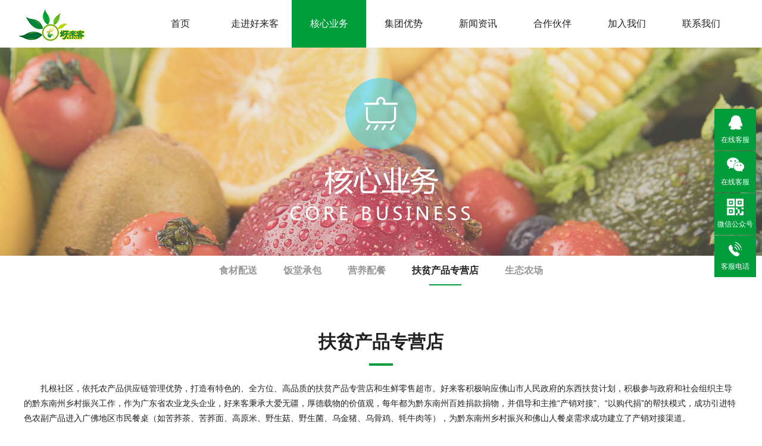

--- FILE ---
content_type: text/html;charset=UTF-8
request_url: http://hlksp.com/?cid-264_fpcqzyd.html
body_size: 5700
content:
<!doctype html>
<html xmlns="http://www.w3.org/1999/xhtml">
<head>
<title>扶贫产品专营店_好来客食品集团有限公司_食材配送_饭堂承包_营养配餐</title>
<meta name="description" content="扎根社区，依托农产品供应链管理优势，打造有特色的、全方位、高品质的扶贫产品专营店和生鲜零售超市" />
<meta name="keywords" content="好来客食品集团有限公司,食材配送,饭堂承包,营养配餐,扶贫产品专营店" />
<meta http-equiv="Content-Type" content="text/html; charset=utf-8" />
<meta name="renderer" content="webkit">
<meta http-equiv="X-UA-Compatible" content="IE=edge,chrome=1">
<link href="./html/cn/css/reset.css" rel="stylesheet" type="text/css">
<link href="./html/cn/css/superslider.css" rel="stylesheet" type="text/css">

<!--[if lte IE 6]>
<script src="./html/cn/js/DD_belatedPNG.js" type="text/javascript"></script>
    <script type="text/javascript">
        DD_belatedPNG.fix('div, ul, img, li, input , a');
    </script>
<![endif]-->

<!--右侧QQ折叠弹出客服 CSS -->
<script type="text/javascript" src="./html/cn/js/jquery-3.2.1.min.js"></script><!--superslider插件 -->
<script type="text/javascript" src="./html/cn/js/jquery.SuperSlide.2.1.1.js"></script><!--superslider插件 -->

<link rel="stylesheet" href="./html/cn/css/swiper-bundle.css">
<script src="./html/cn/js/swiper-bundle.js"></script>
<link rel="stylesheet" href="./html/cn/css/animate.min.css">
<script src="./html/cn/js/swiper.animate.min.js"></script>

<link href="./html/cn/layer/layer.css" rel="stylesheet" type="text/css">
<script type="text/javascript" src="./html/cn/layer/layer.js"></script>
<link href="./html/cn/css/css.css?t=1769011055" rel="stylesheet" type="text/css">

<link rel="stylesheet" href="./html/cn/jquery-lightbox/css/lightbox.css" type="text/css" media="screen" />
<script type="text/javascript" src="./html/cn/jquery-lightbox/jquery.lightbox.js"></script>

<link rel="stylesheet" href="./html/cn/css/aos.css">
<script src="./html/cn/js/aos.js"></script>

</head>

<body>
<meta http-equiv="Content-Type" content="text/html; charset=utf-8" />
	<div class="width1200 top1">
    	<div class="indexcontent clearfix">
            <a href="./"><img class="top_logo" src="./html/cn/images/top_logo.png"></a>

            <!-- 导航 S -->
            <ul id="nav" class="nav">
              <li class="nLi">
                <h3><a href="./">首页</a></h3>
              </li>
                                                                <li class="nLi ">
                <h3><a href="./?cid-216_about.html">走进好来客</a></h3>
              </li>
                                                                <li class="nLi on">
                <h3><a href="./?cid-261_scps.html">核心业务</a></h3>
              </li>
                                                                <li class="nLi ">
                <h3><a href="./?cid-293_yybz.html">集团优势</a></h3>
              </li>
                                                                <li class="nLi ">
                <h3><a href="./?cid-265_news.html">新闻资讯</a></h3>
              </li>
                                                               <li class="nLi ">
                <h3><a href="./?cid-275_hzhb.html">合作伙伴</a></h3>
              </li>
                                                                <li class="nLi ">
                <h3><a href="./?cid-219_jrwm.html">加入我们</a></h3>
              </li>
                                                               <li class="nLi ">
                <h3><a href="./?cid-221_lianxi.html">联系我们</a></h3>
              </li>
            </ul>
            <script id="jsID" type="text/javascript">
                
                jQuery("#nav").slide({ 
                    type:"menu",// 效果类型，针对菜单/导航而引入的参数（默认slide）
                    titCell:".nLi", //鼠标触发对象
                    targetCell:".sub", //titCell里面包含的要显示/消失的对象
                    effect:"slideDown", //targetCell下拉效果
                    delayTime:300 , //效果时间
                    triggerTime:0, //鼠标延迟触发时间（默认150）
                    returnDefault:true //鼠标移走后返回默认状态，例如默认频道是“预告片”，鼠标移走后会返回“预告片”（默认false）
                });
                
            </script> 
            <!-- 导航 E --> 
        </div>
    </div>

	                                                     <div class="width1200 n_banner" style="background:url(./uploadfiles/images/20200911/202009111599791794061436.jpg) center no-repeat;"></div>

    <div class="indexcontent">
	                                                              		<div class="n_nav">
                                        	<a  href="./?cid-261_scps.html">食材配送</a>
                        	<a  href="./?cid-262_ftcb.html">饭堂承包</a>
                        	<a  href="./?cid-263_yypc.html">营养配餐</a>
                        	<a class="on" href="./?cid-264_fpcqzyd.html">扶贫产品专营店</a>
                        	<a  href="./?cid-276_stnc.html">生态农场</a>
                        </div>
    
        <div class="clear" style="height:70px;"></div>
        <div class="n_title1" aos="fade-down">扶贫产品专营店</div>
        <div class="clear" style="height:26px;"></div>
        <div class="ffys_d1_content">
                        <p>
	　　扎根社区，依托农产品供应链管理优势，打造有特色的、全方位、高品质的扶贫产品专营店和生鲜零售超市。好来客积极响应佛山市人民政府的东西扶贫计划，积极参与政府和社会组织主导的黔东南州乡村振兴工作，作为广东省农业龙头企业，好来客秉承大爱无疆，厚德载物的价值观，每年都为黔东南州百姓捐款捐物，并倡导和主推&ldquo;产销对接&rdquo;、&ldquo;以购代捐&rdquo;的帮扶模式，成功引进特色农副产品进入广佛地区市民餐桌（如苦荞茶、苦荞面、高原米、野生菇、野生菌、乌金猪、乌骨鸡、牦牛肉等），为黔东南州乡村振兴和佛山人餐桌需求成功建立了产销对接渠道。</p>        </div>
        <div class="clear" style="height:55px;"></div>
        <ul class="fpcqzyd_list clearfix">
                                	<li aos="flip-left" aos-delay="0">
            	<img src="./uploadfiles/images/20201006/202010061601967338045828.jpg">
            </li>
                    	<li aos="flip-left" aos-delay="200">
            	<img src="./uploadfiles/images/20201006/202010061601967322078397.jpg">
            </li>
                    	<li aos="flip-left" aos-delay="400">
            	<img src="./uploadfiles/images/20201006/202010061601967299040088.jpg">
            </li>
                    </ul>
        <!--
        <div class="clear" style="height:70px;"></div>
        <div class="n_title1" aos="fade-down">黔东南特色农产品</div>
        <div class="clear" style="height:26px;"></div>

        <div class="fpcqzyd_d2_c swiper-container">
            <ul class="fpcqzyd_list2 swiper-wrapper">
                                                <li class="swiper-slide" aos="flip-left" aos-delay="0">
                    <img src="./uploadfiles/images/20201006/2020100616019674270636.jpg">
                </li>
                                <li class="swiper-slide" aos="flip-left" aos-delay="200">
                    <img src="./uploadfiles/images/20201006/202010061601967402023592.jpg">
                </li>
                                <li class="swiper-slide" aos="flip-left" aos-delay="400">
                    <img src="./uploadfiles/images/20201006/202010061601967363036164.jpg">
                </li>
                                <li class="swiper-slide" aos="flip-left" aos-delay="0">
                    <img src="./uploadfiles/images/20201007/202010071602035290014665.jpg">
                </li>
                                <li class="swiper-slide" aos="flip-left" aos-delay="200">
                    <img src="./uploadfiles/images/20201007/2020100716020352970895.jpg">
                </li>
                                <li class="swiper-slide" aos="flip-left" aos-delay="400">
                    <img src="./uploadfiles/images/20201007/202010071602035303010653.jpg">
                </li>
                                <li class="swiper-slide" aos="flip-left" aos-delay="0">
                    <img src="./uploadfiles/images/20201007/202010071602035310075086.jpg">
                </li>
                                <li class="swiper-slide" aos="flip-left" aos-delay="200">
                    <img src="./uploadfiles/images/20201007/20201007160203531604522.jpg">
                </li>
                                <li class="swiper-slide" aos="flip-left" aos-delay="400">
                    <img src="./uploadfiles/images/20201007/202010071602035323030246.jpg">
                </li>
                                <li class="swiper-slide" aos="flip-left" aos-delay="0">
                    <img src="./uploadfiles/images/20201007/202010071602035329023973.jpg">
                </li>
                                <li class="swiper-slide" aos="flip-left" aos-delay="200">
                    <img src="./uploadfiles/images/20201007/202010071602035335085861.jpg">
                </li>
                                <li class="swiper-slide" aos="flip-left" aos-delay="400">
                    <img src="./uploadfiles/images/20201007/202010071602035342036143.jpg">
                </li>
                                <li class="swiper-slide" aos="flip-left" aos-delay="0">
                    <img src="./uploadfiles/images/20201007/202010071602035348024088.jpg">
                </li>
                            </ul>
            <div class="swiper-button-next yybz_d3_swiper-next" id="fpcqzyd_d2_swiper-next"></div>
            <div class="swiper-button-prev yybz_d3_swiper-prev" id="fpcqzyd_d2_swiper-prev"></div>
        </div>

                      <script>
                        var swiper = new Swiper('.fpcqzyd_d2_c', {
						  slidesPerView: 3,
						  spaceBetween: 15,
                          navigation: {
                            nextEl: '#fpcqzyd_d2_swiper-next',
                            prevEl: '#fpcqzyd_d2_swiper-prev',
                          },
                        });
                      </script>
        -->
        <div class="clear" style="height:70px;"></div>
    </div>

	<div class="n_footer">
            	<div class="width1200 footer1">
                	<div class="indexcontent">
                    	<div class="footer1_flex clearfix">
                                                                                                                                              <div class="footer_box">
                                <div class="title"><a href="./?cid-216_about.html">走进好来客</a></div>
                                <ul class="footer_box_list">
                                                                                                            <li><a href="./?cid-216_about.html#257">公司简介</a></li>
                                                                        <li><a href="./?cid-216_about.html#259">发展历程</a></li>
                                                                        <li><a href="./?cid-216_about.html#286">荣誉资质</a></li>
                                                                        <li><a href="./?cid-216_about.html#287">企业文化</a></li>
                                                                        <li><a href="./?cid-216_about.html#289">诚聘英才</a></li>
                                                                    </ul>
                            </div>
                                                                                                                                              <div class="footer_box">
                                <div class="title"><a href="./?cid-217_hxyw.html">核心业务</a></div>
                                <ul class="footer_box_list">
                                                                                                            <li><a href="./?cid-261_scps.html">食材配送</a></li>
                                                                        <li><a href="./?cid-262_ftcb.html">饭堂承包</a></li>
                                                                        <li><a href="./?cid-263_yypc.html">营养配餐</a></li>
                                                                        <li><a href="./?cid-264_fpcqzyd.html">扶贫产品专营店</a></li>
                                                                        <li><a href="./?cid-276_stnc.html">生态农场</a></li>
                                                                    </ul>
                            </div>
                                                                                                                                              <div class="footer_box">
                                <div class="title"><a href="./?cid-293_yybz.html">集团优势</a></div>
                                <ul class="footer_box_list">
                                                                                                            <li><a href="./?cid-293_yybz.html">营运保障</a></li>
                                                                        <li><a href="./?cid-294_gyl.html">供应链</a></li>
                                                                        <li><a href="./?cid-295_spaq.html">食品安全</a></li>
                                                                        <li><a href="./?cid-296_fwys.html">服务优势</a></li>
                                                                    </ul>
                            </div>
                                                                                                                                              <div class="footer_box">
                                <div class="title"><a href="./?cid-265_news.html">新闻资讯</a></div>
                                <ul class="footer_box_list">
                                                                                                            <li><a href="./?cid-265_news.html">公司动态</a></li>
                                                                        <li><a href="./?cid-266_news.html">行业新闻</a></li>
                                                                    </ul>
                            </div>
                                                                                                                                             <div class="footer_box">
                                <div class="title"><a href="./?cid-275_hzhb.html">合作伙伴</a></div>
                                <ul class="footer_box_list">
                                                                                                            <li><a href="./?cid-275_hzhb.html">中山大学</a></li>
                                                                        <li><a href="./?cid-275_hzhb.html">中国联通</a></li>
                                                                        <li><a href="./?cid-275_hzhb.html">中国移动</a></li>
                                                                        <li><a href="./?cid-275_hzhb.html">中国银行</a></li>
                                                                        <li><a href="./?cid-275_hzhb.html">更多+</a></li>
                                </ul>
                            </div>
                                                                                                                                              <div class="footer_box">
                                <div class="title"><a href="./?cid-219_jrwm.html">加入我们</a></div>
                            </div>
                                                                                                                                             <div class="footer_box">
                                <div class="title"><a href="./?cid-221_lianxi.html">联系我们</a></div>
                                <ul class="footer_box_list">
                                                                                                        <li class="sl"><a href="./?cid-221_lianxi.html" title="好来客食品集团有限公司（开平分公司）">开平分公司</a></li>
                                                                      <li class="sl"><a href="./?cid-221_lianxi.html" title="好来客食品集团有限公司（珠海分公司）">珠海分公司</a></li>
                                                                      <li class="sl"><a href="./?cid-221_lianxi.html" title="好来客食品集团有限公司（江门分公司）">江门分公司</a></li>
                                                                      <li class="sl"><a href="./?cid-221_lianxi.html" title="好来客食品集团有限公司（顺德分公司）">顺德分公司</a></li>
                                                                      <li><a href="./?cid-221_lianxi.html">更多+</a></li>
                                </ul>
                            </div>
                            <div class="footer_box2">
                            	<div class="title">好来客食品集团有限公司</div>
                            	<div class="txt">
                                                                                                        	电话：0757-88583188<br>
                                                                    	地址：广东省佛山市南海区机场路乐城三路北中三区1号<br>
                                                                    </div>
                            </div>
                        </div>
                        <div class="footer_ewm">
                        	<img src="./html/cn/images/footer_ewm.jpg" width="120">
                            <div class="txt">关注好来客 关注好生活</div>
                        </div>
                    </div>
                </div>
            	<div class="width1200 footer2">
                	<div class="indexcontent">
                        <p>
	&copy;2020好来客食品集团有限公司 版权所有 技术支持：<a href="http://www.fengxing.net.cn" target="_blank">凤星科技</a>&nbsp;&nbsp;<a href="https://beian.miit.gov.cn/#/Integrated/index" se_prerender_url="loading" target="_blank">粤ICP备2020082808号</a></p>
                    </div>
                </div>

    </div>
    <!-- 右侧导航 -->
    <div class="fixed-box">
                   <div>
            <a href="tencent://message/?uin=404843982&Site=#&Menu=yes">
                <div class="ico"><img src="./html/cn/images/xf_ico1.png"></div>
                <div class="ico_txt">在线客服</div>
            </a>
       </div>
             <div class="ecode">
            <a href="javascript:;" class="ewm">
                <div class="ico"><img src="./html/cn/images/xf_ico2.png"></div>
                <div class="ico_txt">在线客服</div>
            </a>
            <div class="img enlarge4"><img src="./html/cn/images/footer_ewm.jpg" alt=""></div>
       </div>
       <div class="ecode">
            <a href="javascript:;" class="ewm">
                <div class="ico"><img src="./html/cn/images/xf_ico3.png"></div>
                <div class="ico_txt">微信公众号</div>
            </a>
            <div class="img enlarge4"><img src="./html/cn/images/footer_ewm.jpg" alt=""></div>
       </div>
       <div class="phone-box enlarge4">
            <a href="javascript:;">
                <div class="ico"><img src="./html/cn/images/xf_ico4.png"></div>
                <div class="ico_txt">客服电话</div>
            </a>
            <div class="phone enlarge4">
                <p>   全国热线：<span>0757-88583188</span></p>
            </div>
        </div>
        <div  id="totop"><a href="javascript:;" class="goTop"></a></div>
    </div>
    <!-- 免费咨询弹窗 -->
    <script>
 $("#totop").hide();

 $(window).scroll(function(){
   if ($(window).scrollTop()>600){
    $("#totop").fadeIn(500);
   }else{
    $("#totop").fadeOut(500);
   }
 });

        $('.goTop').click(function(){
            $('html ,body').animate({scrollTop: 0}, 600);
            return false;
        });
    
    </script>

<script>
		AOS.init({
			easing: 'ease-out-back',
			duration: 1000
		});
</script>
</body>
</html>


--- FILE ---
content_type: text/css
request_url: http://hlksp.com/html/cn/css/reset.css
body_size: 4293
content:
body { margin: 0px; padding: 0px; width: 100%; /*background: url(../images/bg.jpg) 0 0 repeat;*/ font: normal 14px/22px "Microsoft YaHei", "微软雅黑", "宋体", Verdana, Tahoma, Arial, Helvetica, sans-serif; color: #333;font-size: 14px;}
/* 重置 */
.clearfix:after{content:".";display:block;height:0;clear:both;visibility:hidden;}
a.sf:hover{ color:#019d3c !important;}
.fd{overflow: hidden;cursor: pointer}
.fd img{transition:transform 0.3s}
.fd:hover img{transform: scale(1.05)}
.sl{overflow:hidden; text-overflow:ellipsis;white-space: nowrap;}
.xz{overflow: hidden;cursor: pointer}
.xz img{transition:transform 0.3s}
.xz:hover img{transform: rotateY(360deg)}
.jz{position: relative;overflow: hidden}
.jz img{
	height: auto!important;
    width: 100%;
    min-height: 100%;
	position: absolute;
    top: 50%;
    left: 50%;
    -webkit-transform: perspective(1px) translate(-50%,-50%);
    -ms-transform: translate(-50%,-50%);
    transform: perspective(1px) translate(-50%,-50%);
}
@media \0screen\,screen\9{	.jz img {position:static; top:auto; left:auto;}}
.sl4{
	    line-height: 30px;
    display: -webkit-box;
    -webkit-line-clamp: 4;
    -webkit-box-orient: vertical;
    overflow: hidden;
    text-overflow: ellipsis;
    max-height: 120px;
}
.sl2{
	    line-height: 30px;
    display: -webkit-box;
    -webkit-line-clamp:2;
    -webkit-box-orient: vertical;
    overflow: hidden;
    text-overflow: ellipsis;
    max-height: 60px;
}
.sl3{
	    line-height: 30px;
    display: -webkit-box;
    -webkit-line-clamp:3;
    -webkit-box-orient: vertical;
    overflow: hidden;
    text-overflow: ellipsis;
    max-height: 90px;
}

html, body, div, p, ul,ol, li, dl, dt, dd, h1, h2, h3, h4, h5, h6, form, input, select, button, textarea, iframe, table, th, td { margin: 0; padding: 0; }
html { overflow-y: scroll; }
p, li, div { line-height:25px; }
h1, h2, h3, h4, h5, h6 { font-weight:normal;font-size:100%; } 
ul, ol, li, dl, dt, dd { list-style: none; }
.w1004 { width: 1004px; margin: 0 auto; }
/* 图片样式 */
img, a img { border: 0 none; padding: 0px; margin: 0px; vertical-align: middle; }
button { cursor: pointer; }
caption{text-align:left;}
abbr,acronym{border:0;} 
.break { word-break: break-all;  /* 只对英文起作用，以字母作为换行依据 */ word-wrap: break-word;  /* 只对英文起作用，以单词作为换行依据 */ white-space: pre-wrap;  /* 只对中文起作用，强制换行 */ }
table { border-collapse: collapse; border-spacing: 0; } /*设置表格的边框是否被合并为一个单一的边框*/
.indent { text-indent: 2em; color: #333; line-height: 22px; }
a:link, a:visited { color: #666; text-decoration: none; }
a:active, a:hover { color: #666; text-decoration: none; }
a:focus { outline: none; }

/** 平缓过渡CSS3效果 **/
a{transition: all 0.3s;}
div:hover,li:hover,tr:hover,a:hover{ -webkit-transition: none; -moz-transition: none; transition: color 0.3s linear, background-color 0.3s linear, background-image 0.3s linear; -moz-transition: color 0.3s linear, background-color 0.3s linear, background-image 0.3s linear; -webkit-transition: color 0.3s linear, background-color 0.3s linear, background-image 0.3s linear; -o-transition: color 0.3s linear, background-color 0.5s linear, background-image 0.3s linear;}
/*text-decoration:none; -webkit-transition: all .3s; -moz-transition: all .3s; transition: all .3s; 背景滚动*/
 
/** 输入框 **/
input { border: 1px solid #ddddde; height: 18px; line-height: 18px; padding: 0 2px; }
/** 清除浮动 **/
.fixed:after { content: "."; display: block; clear: both; height: 0; visibility: hidden; }
.fixed { display: block; min-height: 1%; }
*html .fixed { height: 1%; }
.clear { clear: both; font-size: 1px; width: 1px; height: 0; visibility: hidden; zoom: 1; }
.clear:after{visibility:hidden;display:block;font-size:0;content:"1";clear:both;height:0;}

.fle{float:left;_display:inline;}
.fri{float:right;_display:inline;}
button::-moz-focus-inner, input[type="reset"]::-moz-focus-inner, input[type="button"]::-moz-focus-inner, input[type="submit"]::-moz-focus-inner, input[type="file"] > input[type="button"]::-moz-focus-inner{border:none;padding:0;}

/* 
* **********************
* *          公用            *   
* **********************  
*/

.white{ color:#fff;}
.show{ display:block;}
.taligl { text-align:left; }
.taligr { text-align:right; }
.posrel { position:relative; }
.ohidd { overflow:hidden; } 
.tid2{ text-indent:2em}

/* margin */
.marauto0 { margin:0 auto }

.marl1 { margin-left:1px;}
.marl2 { margin-left:2px;}
.marl4 { margin-left:4px;}
.marl5 { margin-left:5px;}
.marl8 { margin-left:8px;}
.marl10 { margin-left:10px;}
.marl12{ margin-left:12px;}
.marl13 { margin-left:13px;}
.marl15 { margin-left:15px;}
.marl18 { margin-left:18px;}
.marl19 { margin-left:19px;}
.marl20 { margin-left:20px;}
.marl23 { margin-left:23px;}
.marl24 { margin-left:24px;}
.marl28 { margin-left:28px; }
.marl30 { margin-left:30px;}
.marl37 { margin-left:37px;}
.marl45 { margin-left:45px;}
.marl54 { margin-left:54px; }
.marl65 { margin-left:65px; }
.marl77 { margin-left:77px; }
.marl97 { margin-left:97px; }
.marl116 { margin-left:116px; }
.marl142 { margin-left:142px; }
.marl170 {margin-left:170px;}

.marr8 { margin-right:8px;}
.marr10 { margin-right:10px;}
.marr11 { margin-right:11px;}
.marr13 { margin-right:13px;}
.marr14 { margin-right:14px;}
.marr15 { margin-right:15px;}
.marr20 { margin-right:20px;}
.marr43 { margin-right:43px;}
.marr50 { margin-right:50px;}

.mart1 { margin-top:1px;}
.mart2 { margin-top:2px;}
.mart3 { margin-top:3px;}
.mart4 { margin-top:4px;}
.mart5 { margin-top:5px;}
.mart6 { margin-top:6px;}
.mart7 { margin-top:7px;}
.mart8 { margin-top:8px;}
.mart9 { margin-top:9px;}
.mart10 { margin-top:10px;}
.mart11 { margin-top:11px;}
.mart12{ margin-top:12px;}
.mart13 { margin-top:13px;}
.mart14 { margin-top:14px;}
.mart15 { margin-top:15px;}
.mart16 { margin-top:16px;}
.mart17 { margin-top:17px;}
.mart18 { margin-top:18px;}
.mart20 { margin-top:20px;}
.mart22 { margin-top:22px;}
.mart24 { margin-top:24px;}
.mart25 { margin-top:25px;}
.mart27 { margin-top:27px;}
.mart30 { margin-top:30px;}
.mart33 { margin-top:33px;}
.mart34 { margin-top:34px;}
.mart35 { margin-top:35px;}
.mart38 { margin-top:38px;}
.mart40 { margin-top:40px;}
.mart45 { margin-top:45px;}
.mart49 { margin-top:49px;}
.mart54 { margin-top:54px;}
.mart55 { margin-top:55px;}
.mart60 { margin-top:60px;}
.mart75 { margin-top:75px;}
.mart78 { margin-top:78px;}
.mart100 { margin-top:100px;}
.mart115 { margin-top:115px;}
.mart125 { margin-top:125px;}

.marb1 { margin-bottom:1px;}
.marb2 { margin-bottom:2px;}
.marb3 { margin-bottom:3px;}
.marb4 { margin-bottom:4px;}
.marb5 { margin-bottom:5px;}
.marb6 { margin-bottom:6px;}
.marb7 { margin-bottom:7px;}
.marb8 { margin-bottom:8px;}
.marb10 { margin-bottom:10px;}
.marb12 { margin-bottom:12px;}
.marb14 { margin-bottom:14px;}
.marb16 { margin-bottom:16px;}
.marb20 { margin-bottom:20px;}
.marb24 { margin-bottom:24px;}
.marb39 { margin-bottom:39px;}
.marb65 { margin-bottom:65px;}


/* padding */

.paddt3 { padding-top:3px; }
.paddt5 { padding-top:5px; }
.paddt7 { padding-top:7px; }
.paddt10 { padding-top:10px; }
.paddt12 { padding-top:12px; }
.paddt16 { padding-top:16px; }
.paddt20 { padding-top:16px; }
.paddt30 { padding-top:30px; }
.paddt75 { padding-top:75px; }

.paddb3 { padding-bottom:3px; }
.paddb5 { padding-bottom:5px; }
.paddb10 { padding-bottom:10px; }
.paddb30 { padding-bottom:30px; }

.paddl1 { padding-left:1px;}
.paddl2 { padding-left:2px;}
.paddl5 { padding-left:5px;}
.paddl10 { padding-left:10px;}
.paddl14 { padding-left:14px; }
.paddl18 { padding-left:18px; }
.paddl24 { padding-left:24px; }
.paddl28 { padding-left:28px; }
.paddl40 { padding-left:40px; }
.paddl50 { padding-left:50px; }
.paddl60 { padding-left:60px; }
.paddl70 { padding-left:70px; }
.paddl77 { padding-left:77px; }

.paddr2 { padding-right:2px;}
.paddr5 { padding-right:5px;}
.paddr10 { padding-right:10px;}
.paddr11 { padding-right:11px; }
.paddr21 { padding-right:21px; }
.paddr24 { padding-right:24px; }
.paddr40 { padding-right:40px; }

.paddb3 { padding-bottom:3px;}
.paddb80 { padding-bottom:80px;}





/* 空层 */
.emp13 {  height:13px; }
.emp20 {  height:20px; }
.emp25 {  height:25px; }
.emp30 {  height:30px; }
.emp40 {  height:40px; }
.emp60 {  height:60px; }
.emp145 {  height:145px; }
.emp163 { height:163px; }
.emp186 { height:186px; }

/* width */

.w11 { width:11px;}
.w27 { width:27px; }
.w33 { width:33px; }
.w36 { width:36px; }
.w44 { width:44px; }
.w46 { width:46px; }
.w53 { width:53px; }
.w54 { width:54px; }
.w55 { width:55px; }
.w56 { width:56px; }
.w60 { width:60px; }
.w62 { width:62px; }
.w64 { width:64px; }
.w67 { width:67px; }
.w74 { width:74px; }
.w78 { width:78px; }
.w79 { width:79px; }
.w83 { width:83px; }
.w84 { width:84px; }
.w85 { width:85px; }
.w88 { width:88px; }
.w91 { width:91px; }
.w92 { width:92px; }
.w94 { width:94px; }
.w96 { width:96px; }
.w98 { width:98px; }
.w100 { width:100px; }
.w102 { width:102px; }
.w104 { width:104px; }
.w106 { width:106px; }
.w114 { width:114px; }
.w120 { width:120px; }
.w126 { width:126px; }
.w128 { width:128px; }
.w131 { width:131px; }
.w132 { width:132px; }
.w136 { width:136px; }
.w142 { width:142px; }
.w155 { width:155px; }
.w162 { width:162px; }
.w170 { width:170px; }
.w175 { width:175px; }
.w180 { width:180px; }
.w181 { width:181px; }
.w181 { width:181px; }
.w187 { width:187px; }
.w195 { width:195px;}
.w198 { width:198px;}
.w202 { width:202px; }
.w203 { width:203px; }
.w220 { width:220px; }
.w222 { width:222px; }
.w225 { width:225px; }
.w245 { width:245px; }
.w249 { width:245px; }
.w252 { width:252px; }
.w253 { width:253px; } 
.w255 { width:255px; } 
.w263 { width:263px; } 
.w285 { width:285px; }
.w295 { width:293px; }
.w304 { width:304px; }
.w306 { width:306px; }
.w345 { width:345px; }
.w395 { width:395px; }
.w418 { width:418px; }
.w423 { width:423px; }
.w432 { width:432px; }
.w438 { width:438px; }
.w443 { width:443px; }
.w445 { width:445px; }
.w460 { width:460px; }
.w470 { width:470px; }
.w500 { width:500px; }
.w530 { width:530px; }
.w550 { width:550px; }
.w628 { width:628px; }
.w640 { width:640px; }
.w654 { width:654px; }
.w657 { width:657px; }
.w662 { width:662px; }
.w663 { width:663px; }
.w665 { width:665px; }
.w677 { width:677px; }
.w683 { width:683px; }
.w685 { width:685px; }
.w687 { width:687px; }
.w690 { width:690px; }
.w692 { width:692px; }
.w712 { width:712px; }
.w716 { width:716px; }
.w717 { width:717px; }
.w720 { width:720px; }
.w722 { width:722px; }
.w724 { width:724px; }
.w730 { width:730px; }
.w733 { width:733px; }
.w740 { width:740px; }
.w758 { width:758px; }
.w764 { width:764px; }
.w770 { width:770px; }
.w839 { width:839px; }
.w888 { width:888px; }
.w890 { width:890px; }
.w924 { width:924px; }
.w930 { width:930px; }
.w934 { width:934px; }
.w950 { width:950px; }
.w958 { width:958px; }
.w960 { width:960px; }
.w967 { width:967px; }
.w971 { width:971px; }
.w973 { width:973px; }
.w975 { width:975px; }
.w976 { width:976px; }
.w980 { width:980px; }
.w985 { width:985px;}
 

/* height */

.h6 { height:6px; }
.h19 { height:19px; }
.h22 { height:22px; }
.h23 { height:23px; }
.h24 { height:24px; }
.h27 { height:27px; }
.h31 { height:31px; }
.h32 { height:32px; }
.h41 { height:41px; }
.h43 { height:43px; }
.h51 { height:51px;}
.h53 { height:53px; }
.h54 { height:54px; }
.h56 { height:56px; }
.h67 { height:67px; }
.h70 { height:70px; }
.h75 { height:75px; }
.h77 { height:77px; }
.h92 { height:92px; }
.h103 { height:103px; }
.h108 { height:108px; }
.h109 { height:109px; }
.h110 { height:110px; }
.h111 { height:111px; }
.h132 { height:132px; }
.h134 { height:134px; }
.h170 { height:170px; }
.h177 { height:177px; }
.h185 { height:185px; }
.h198 { height:185px; }
.h202 { height:202px; }
.h226 { height:226px; }
.h258 { height:258px; }
.h347 { height:347px; }
.h735 { height:851px; }
.h851 { height:851px; }


/* line-height */

.linh18 { line-height:18px;}
.linh19 { line-height:19px;}
.linh22 { line-height:22px;}
.linh24 { line-height:24px;}
.linh25 { line-height:25px;}
.linh27 { line-height:27px;}
.linh32 { line-height:32px;}
.linh35 { line-height:35px;}



/* border */

.bord-e2 { border:1px solid #e2e2e2;}

--- FILE ---
content_type: text/css
request_url: http://hlksp.com/html/cn/css/superslider.css
body_size: 3598
content:
/* content */
.mainContent{ width:750px; float:left;   }
.side{ width:220px; float:right;   }
		
/*手风琴 */		
.sideMenu{   }
.sideMenu h3{  height:42px; line-height:42px; padding-left:37px; margin-bottom:1px;   background: url(../images/pro_nemu_li.jpg) center no-repeat; cursor:pointer;
			font:normal 14px/32px "Microsoft YaHei";}
.sideMenu h3.on a{ color:#95100E;}
.sideMenu h3 em{ float:right; display:block; width:40px; height:32px;   background:url(../images/icoAdd.png) 16px 12px no-repeat; cursor:pointer; }
.sideMenu h3.on em{ background-position:16px -57px; }
.sideMenu ul{ padding:8px 55px; color:#999; display:none; /* 默认都隐藏 */ }
.sideMenu ul li{ height:25px; line-height:25px; background:url(../images/arr_2.png) left center no-repeat; padding-left:15px;}		

 
 

.fullSlide{ width:100%;  position:relative;  height:600px; background:#000;  }
	.fullSlide .bd{ margin:0 auto; position:relative; z-index:0; overflow:hidden;  }
	.fullSlide .bd ul{ width:100% !important;  }
	.fullSlide .bd li{ width:100% !important;  height:600px; overflow:hidden; text-align:center;  }
	.fullSlide .bd li a{ display:block; height:600px; position:relative; }
	.fullSlide .bd li a .f_txt{ background:url(../images/touming.png) repeat; height:58px; padding-top:5px; text-align:left; width:100%; position:absolute; left:0px; bottom:0px; font-size:20px; color:#fff; line-height:30px; padding-left:15px;}
	.fullSlide .bd li a .f_txt span{ font-size:12px; line-height:20px;}

	.fullSlide .hd{ width:100%;  position:absolute; z-index:1; bottom:20px; left:0; height:42px; line-height:30px;  text-align:center;
		 background:url(../images/tm.png) repeat; _filter:alpha(opacity=60); 
	}
	.fullSlide .hd ul{ text-align:right;  padding-top:16px; text-align:center;  }
/*	.fullSlide .hd ul li{ cursor:pointer; display:inline-block; *display:inline; zoom:1; overflow:hidden; margin-right:3px;  width:20px; height:20px; line-height:20px; text-align:center; background:#3a3645; color:#FFFFFF;
 filter:alpha(opacity=80);  
      -moz-opacity:0.8;  
      -khtml-opacity: 0.8;  
      opacity: 0.8;  
	}*/
	.fullSlide .hd ul li{ cursor:pointer; display:inline-block; *display:inline; zoom:1; width:10px; height:10px; border-radius:50%;  margin:0 10px; overflow:hidden; 
		line-height:9999px; background:#fff;
	}
	.fullSlide .hd ul .on{ background:#1f60ad; }
	.fullSlide .prev,
	.fullSlide .next{ position:absolute; left:0px; top: 256px; display:block; width:76px; height:148px; line-height:148px; text-align:center; overflow:hidden; cursor:pointer;}
	.fullSlide .prev img,
	.fullSlide .next img{ margin-left:0px; margin-top:0px;}
	.fullSlide .next{ left:auto; right:0px;}
	
	
	/* Tab切换 */
.slideTxtBox{ float:right; width:100%;   overflow:hidden;   background:#fff;  text-align:left;  }
.slideTxtBox .hd{ height:28px; line-height:28px; border-bottom:2px solid #a50304; font-size:14px; }
.slideTxtBox .hd ul{ overflow:hidden; zoom:1;  }
.slideTxtBox .hd ul li{ float:left;height:28px; line-height:28px; }
.slideTxtBox .hd ul li a{ display:block; padding:0px 15px;  }
.slideTxtBox .hd ul li a:hover{ text-decoration:none;  }
.slideTxtBox .hd ul li.on a{ background:#a50304; color:#fff; font-weight:bold;  }
.slideTxtBox .bd{ padding:10px 0;  }
.slideTxtBox .bd li{ height:24px; line-height:24px;   }
.slideTxtBox .bd li .date{ float:right; color:#999;  }

/* 文字无缝上滚动 */
.sideBox{ padding:10px; height:220px; overflow:hidden;   background:#fff; margin-bottom:10px;   }
.sideBox .hd{ height:30px; line-height:30px; background:#f60; padding:0 10px;   }
.sideBox .hd h3{ font-weight:bold; font-size:14px; color:#fff;  }
.sideBox .hd h3 a{ color:#fff;   }
.sideBox .bd{ padding:10px 0 10px 5px;  }
.sideBox .bd li{ height:24px; line-height:24px; overflow:hidden;    }
.sideBox .bd li span{ color:#999; margin-right:5px;   }

/* 广告位 */
.adSlide{ width:100%;  height:80px;; overflow:hidden; position:relative; clear:both; margin-bottom:10px;    }
.adSlide .hd{ position:absolute; z-index:1; right:5px; bottom:5px; }
.adSlide .hd ul{ overflow:hidden; zoom:1; float:left;  }
.adSlide .hd ul li{ float:left; margin-right:2px;  width:16px; height:16px; line-height:16px; text-align:center; background:#fff; cursor:pointer;  filter:alpha(opacity=60);opacity:0.6;   }
.adSlide .hd ul li.on{ background:#f60;   font-weight:bold; filter:alpha(opacity=100);opacity:1; color:#fff;   }
.adSlide .bd{ position:relative;  z-index:0; }
.adSlide .bd img{ width:750px; height:80px;  }

/* 图片滚动 */
.rollpic{}
.picScroll{  width: 1040px;
  margin: 0 auto;
  position: relative;
  height: 160px;
  padding: 0px 0 0px 60px;
  /*background: #fff;*/
  overflow: hidden;
  float: left;
/*  margin-top:52px;
  margin-left:13px;*/
  }
.picScroll ul{ overflow:hidden; zoom:1; }
.picScroll ul li{ float:left;  width:211px; overflow:hidden; display:inline; padding:0 15px; padding-top:10px;}
.picScroll ul li img{ width:211px; height:143px; border:#d5d5d5 1px solid; box-shadow:0 0 10px #555;}
.picScroll ul li .p_txt{  text-align:center; line-height:80px; font-size:16px; color:#333333;}
.picScroll ul li:hover .p_txt{ color:#003d7e;}
.picScroll .prev,
.picScroll .next{ position:absolute;  left:0px; top: 45px; display:block; width:62px; height:72px; overflow:hidden; cursor:pointer; background:url(../images/i_honor_left.png) center no-repeat;  }
.picScroll .next{ left:auto; right:0px; background:url(../images/i_honor_right.png) center no-repeat; }
.picScroll .prev:hover{}
.picScroll .next:hover{}
.picScroll .prevStop{  }
.picScroll .nextStop{  }

/* 图片滚动 */
.picScroll2{  width: 771px;
  margin: 0 auto;
  position: relative;
  height: 207px;
  padding: 0px 0 0px 15px;
  overflow: hidden;
  float: left;
  margin-left:10px;
  }
.picScroll2 ul{ overflow:hidden; zoom:1; }
.picScroll2 ul li{ float:left; margin: 0 3px;  width:179px; height:203px; border:#E3E3E3 2px solid;  overflow:hidden; display:inline; background:url(../images/p_li_bg.jpg) bottom no-repeat; }
.picScroll2 ul li img{ width:175px; height:143px; margin:20px 2px 0 2px; }
.picScroll2 ul li span{ display:block; text-align:center; line-height:42px;}
.picScroll2 .prev,
.picScroll2 .next{ position:absolute;  left:0px; top: 0px; display:block; width:15px; height:207px; overflow:hidden; cursor:pointer; background:url(../images/xiaoguo_left.png) center no-repeat;  }
.picScroll2 .next{ left:auto; right:0px; background:url(../images/xiaoguo_right.png) center no-repeat; }
.picScroll2 .prevStop{  }
.picScroll2 .nextStop{  }

/* 图片滚动 */
.picScroll3{  width: 694px;
  margin: 0 auto;
  position: relative;
  height: 124px;
  padding: 0px 0 0px 25px;
  background: #fff;
  margin-bottom: 10px;
  overflow: hidden;
  float: left;}
.picScroll3 ul{ overflow:hidden; zoom:1; }
.picScroll3 ul li{ float:left; margin: 0 12px;  width:87px; overflow:hidden; display:inline; }
.picScroll3 ul li img{ width:87px; }
.picScroll3 ul li .p_txt{ text-align:center; line-height:35px;}
.picScroll3 .prev,
.picScroll3 .next{ position:absolute;  left:0px; top: 0px; display:block; width:20px; height:87px; overflow:hidden; cursor:pointer; background-color:#981C20;  }
.picScroll3 .next{ left:auto; right:0px; background-position:-46px 0; }
.picScroll3 .prevStop{ background-position:0 0; }
.picScroll3 .nextStop{ background-position:-46px 0; }


/* 手风琴 */
#sideMenu{ height:214px;  }
#sideMenu .hd{ margin-top:1px; background:url(images/icons.png) #E3E3E3 180px -37px no-repeat;  cursor:pointer;}
#sideMenu .hd h3{ color:#666;  }
#sideMenu .on{ background:url(images/icons.png) #f60 180px -77px no-repeat; }
#sideMenu .on h3{ color:#fff;  }
#sideMenu .bd{ height:96px; overflow:hidden; display:none;   }

/* 友情链接 */
.friendLink{ height:40px; padding:10px; background:#fff; overflow:hidden; clear:both;   }
.friendLink ul{ overflow:hidden; zoom:1; }
.friendLink ul li{ width:150px; float:left; margin:0 5px;  display:inline; }
.friendLink ul li img{ width:150px; height:40px;   }


/* 2级下拉菜单 */
.nav{ float:right; width:100%;}
.nav a{ color:#000000;  }
.nav .nLi{ float:left;  position:relative; display:inline; /*margin:0 9px;*/ }
.nav .nLi h3{ float:left;}
.nav .nLi h3 a{ display:block; width:150px; height:80px; line-height:80px; text-align:center; font-size:16px; color:#222222; position:relative;}
.nav .nLi h3 a .nav-e{ font-size:13px; color:#cbb7b7;}
.nav .sub{ display:none; width:150px; left:0px; top:80px;  position:absolute;  line-height:26px; background:#fff;}
.nav .sub li{ zoom:1; }
.nav .sub a{ display:block; width:150px; height:40px; line-height:40px; font-size:14px; text-align:center; color:#222; position:relative; }
.nav .sub a:hover{ background:rgba(0,158,59,1); color:#fff; }
.nav .on h3 a, .nav .on h3 a .nav-e{ color:#fff; background:rgba(0,158,59,1);}
.nav .line{ float:left; background:url(../images/nav_line.png) center no-repeat; width:4px; height:50px;}
/*
.nav .nLi h3 a:after{content: "";width:00%;height: 3px;background: #1f61af;position: absolute;left: 50%;bottom:0%;transition: all 0.3s}
.nav .nLi.on h3 a:after{width: 100%;left: 0}
*/

/* 焦点图 */
.focusBox { float:left; position: relative; width: 320px; height: 240px; margin-bottom:10px;  overflow: hidden; font-family:Arial; text-align: left; background:#fff; }
.focusBox .pic img { width: 320px; height: 240px; display: block; }
.focusBox .txt-bg { position: absolute; bottom: 0; z-index: 1; height: 36px; width:100%;  background: #333; filter: alpha(opacity=40); opacity: 0.4; overflow: hidden; }
.focusBox .txt { position: absolute; bottom: 0; z-index: 2; height: 36px; width:100%; overflow: hidden; }
.focusBox .txt li{ height:36px; line-height:36px; position:absolute; bottom:-36px;}
.focusBox .txt li a{ display: block; color: white; padding: 0 0 0 10px; font-size: 12px; font-weight: bold; text-decoration: none; }
.focusBox .num { position: absolute; z-index: 3; bottom: 8px; right: 8px; }
.focusBox .num li{ float: left; position: relative; width: 18px; height: 15px; line-height: 15px; overflow: hidden; text-align: center; margin-right: 1px; cursor: pointer; }
.focusBox .num li a,.focusBox .num li span { position: absolute; z-index: 2; display: block; color: white; width: 100%; height: 100%; top: 0; left: 0; text-decoration: none; }
.focusBox .num li span { z-index: 1; background: black; filter: alpha(opacity=50); opacity: 0.5; }
.focusBox .num li.on a,.focusBox .num a:hover{ background:#f60;  }


/* 本例子css */
	.picScroll-t{ margin:10px auto;  position:relative;  width:800px;  padding:10px 0 10px 30px; background:#fff; overflow:hidden;     }
	.picScroll-t .prev,
	.picScroll-t .next{ display:block; position:absolute; top:46px; left:0px; width:23px; height:23px; background:url(../images/btns.png) no-repeat;   }
	.picScroll-t .next{ left:auto; right:0px; background-position:-25px 0; }
	.picScroll-t .prev:hover{ background-position:0 -30px; }
	.picScroll-t .next:hover{ background-position:-25px -30px; }
	.picScroll-t ul{ overflow:hidden; zoom:1; }
	.picScroll-t ul li{ width:134px; float:left; overflow:hidden; margin-right:20px;    }
	.picScroll-t ul li img{ width:134px; height:100px; display:block; background:url(images/loading.gif) center center no-repeat; }
	
		


--- FILE ---
content_type: text/css
request_url: http://hlksp.com/html/cn/css/css.css?t=1769011055
body_size: 7049
content:
.width1200{ min-width:1200px;}
.indexcontent{ margin:0 auto; width:1200px;}
.sl{overflow:hidden; text-overflow:ellipsis;white-space: nowrap;}
a.bs:hover{ text-decoration:underline;}
.block{ display:block;}
.fl {
  float: left;
}

.fr {
  float: right;
}
.enlarge8{
  -moz-transition:all 0.8s; /* Firefox 4 */
  -webkit-transition:all 0.8s; /* Safari and Chrome */
  -o-transition:all 0.8s; /* Opera */
  transition:all 0.8s;
  cursor: pointer;
}

.enlarge4{
  -moz-transition:all 0.4s; /* Firefox 4 */
  -webkit-transition:all 0.4s; /* Safari and Chrome */
  -o-transition:all 0.4s; /* Opera */
  transition:all 0.4s;
  cursor: pointer;
}
.ellipsis{
  overflow: hidden; /*自动隐藏文字*/
  text-overflow: ellipsis;/*文字隐藏后添加省略号*/
  white-space: nowrap;/*强制不换行*/
}
.ellipsis2{
  overflow: hidden;
  text-overflow: ellipsis;
  display: -webkit-box;
  -webkit-line-clamp: 2;
  -webkit-box-orient: vertical;
}
.ellipsis3{
  overflow: hidden;
  text-overflow: ellipsis;
  display: -webkit-box;
  -webkit-line-clamp: 3;
  -webkit-box-orient: vertical;
}
.clearfix::after {
  content: "";
  clear: both;
  overflow: hidden;
  display: block;
  height: 0;
  visibility: hidden;
}

.clear {
  clear: both;
  font-size: 1px;
  width: 1px;
  height: 0;
  visibility: hidden;
  zoom: 1;
}

.content{ font-size:14px; color:#222; line-height:30px;}
.content *{ line-height:30px;}
.content img{ max-width:100%;}

.pages { font-size: 16px; line-height: 50px; text-align: center;}
.pages a { text-decoration: none; color: #888; /*background: #eeeeee;*/ border:#e0e0e0 1px solid; padding:8px 15px; margin-right: 10px }
.pages a.active { background: #009b4c; color: #fff; border:#009b4c 1px solid;  }
.pages a:hover {  background: #009b4c; color: #fff; border:#009b4c 1px solid;  text-decoration: none;  }
.pages a.wz{  padding:9px 20px;}



/*悬浮*/
.fixed-box{
  position: fixed;
  right: 10px;
  top: 50%; margin-top:-177px;
  z-index: 9;
}
.fixed-box a{
  display: block;
  width: 70px;
  height: 70px;
  margin-bottom: 1px;
  background:#019d3c;
}
.fixed-box .ico{ padding-top:5px; height:35px; text-align:center; line-height:35px;}
.fixed-box .ico img{ vertical-align:middle;}
.fixed-box .ico_txt{ font-size:12px; color:#fefefe; line-height:24px; text-align:center;}
.fixed-box a.goTop{
  background:#019d3c url(../images/xf_goto.png) no-repeat center;
}
.fixed-box .phone-box{
  
  position: relative;
}
.fixed-box .phone-box .phone{
  display: flex;
  align-items: center;
  justify-content: center;
  flex-direction: column;
  width: 180px;
  height: 70px;
  background-color: #666;
  color: #fff;
  text-align: center;
  position: absolute;
  right: 70px;
  top: 0px;
  font-size: 12px;
  line-height: 18px;
  text-align: left;
  opacity: 0;
}
.fixed-box .phone-box .phone span{
  font-weight: 800;
}

.fixed-box .phone-box:hover .phone{
  opacity: 1;
}
.fixed-box .ecode{
  position: relative;
}
.fixed-box .ecode .img{
  position: absolute;
  left: -155px;
  top: -45px;
  width: 150px;
  display: none;
}
.fixed-box .ecode .img img{
  width: 100%;
  object-fit: cover;
}
.fixed-box .ecode:hover .img{
  display: block;
}
/*首页*/
.top1{ background:rgba(255,255,255,0.6); height:80px; width:100%; min-width:1200px; z-index:999;}
.top1 .top_logo{ position:absolute; left:57px; top:14px;}

.n_footer{height:300px !important; background:url(../images/footer_bg.jpg) top center no-repeat; flex-direction:column;}
.footer1{ height:240px; box-sizing:border-box;}
.footer1 .indexcontent{ position:relative;}
/*.footer1_flex{ display:flex; width:900px; justify-content:space-between; padding-top:25px;}*/
.footer1_flex{ padding-top:25px;}
.footer_box{ float:left; width:102px;}
.footer_box .title{ font-size:16px; color:#ffffff; line-height:35px; /*text-align:center;*/}
.footer_box .title a{ color:#ffffff;}
.footer_box_list{ margin-top:5px;}
.footer_box_list li{ font-size:14px; color:#ffffff; line-height:25px; /*text-align:center;*/}
.footer_box_list li a{ color:#ffffff;}
.footer_box2{ float:left; width:200px; margin-left:35px;}
.footer_box2 .title{ font-size:16px; color:#ffffff; font-weight:bold; line-height:35px;}
.footer_box2 .txt{margin-top:5px; font-size:14px; color:#ffffff; line-height:25px;}


.footer_ewm{ position:absolute; right:0; top:50px; width:170px; text-align:center;}
.footer_ewm .txt{ font-size:16px; color:#ffffff; line-height:30px; margin-top:10px;}

.footer2{ background:rgba(255,255,255,0.6); height:60px;}
.footer2 .indexcontent{ font-size:14px; color:#222222; line-height:30px; text-align:center; padding-top:15px; padding-bottom:15px;}
.footer2 .indexcontent a{ color:#222222;}


@media only screen and (max-width:1600px) {
.top_logo{ left: 30px !important;}
.nav{ width:1000px;}
.nav .nLi h3 a{width:125px;}
.nav .sub a{ width:125px;}
}

/*合作伙伴*/
.n_banner{ height: 350px;}
.hzhb_txt{ font-size:14px; color:#222222; line-height:30px; text-align:center; padding-top:75px; padding-bottom:40px;}

.hzhb_swiper-container{ padding-bottom:80px;}
.hzhb_list li{ float:left; width:220px; height:120px; margin-left:25px; margin-top:35px;}
.hzhb_list li img{ width:220px; height:120px; border:#e0e0e0 1px solid; transition:all 0.3s; cursor:pointer; box-sizing:border-box;}
.hzhb_list li:nth-child(5n+1){ margin-left:0;}
.hzhb_list li:nth-child(-n+5){ margin-top:0;}
.hzhb_list li:hover img{ border:#019d3c 1px solid;}


.hzhb_swiper-prev{ width:40px; height:40px; background:url(../images/i_d1_swiper_ico1.jpg) center no-repeat; top:auto; bottom:0; left:560px;}
.hzhb_swiper-prev:after{ display:none;}
.hzhb_swiper-next{ width:40px; height:40px; background:url(../images/i_d1_swiper_ico2.jpg) center no-repeat; top:auto; bottom:0; right:560px;}
.hzhb_swiper-next:after{ display:none;}
.hzhb_swiper-prev.swiper-button-disabled,
.hzhb_swiper-next.swiper-button-disabled{ opacity:0.5;}

/*核心业务*/
.hxyw_box{ padding-top:80px; padding-bottom:100px;}
.hxyw1 .hxyw_txt{ float:left; margin-left:60px;}
.hxyw_txt{ width:380px; height:240px; position:relative;}
.hxyw_txt .title{ font-size:30px; color:#222222; font-weight:bold; line-height:40px; padding-bottom:20px; position:relative;}
.hxyw_txt .title:after{content: "";width:40px;height: 4px; position: absolute; left: 0; bottom:0px; background:#019d3c;}
.hxyw_txt .txt{ font-size:14px; color:#222222; line-height:22px; margin-top:30px;}
.hxyw_txt .txt *{ line-height:22px;}
.hxyw1 .hxyw_swiper-container{ float:right;}
.hxyw_swiper-container{ width:660px;}

.hxyw_swiper-prev{ width:40px; height:40px; background:url(../images/i_d1_swiper_ico1.jpg) center no-repeat; top:auto; bottom:0; left:0; outline:none;}
.hxyw_swiper-prev:after{ display:none;}
.hxyw_swiper-next{ width:40px; height:40px; background:url(../images/i_d1_swiper_ico2.jpg) center no-repeat; top:auto; bottom:0; left:40px; outline:none;}
.hxyw_swiper-next:after{ display:none;}
.hxyw_swiper-prev.swiper-button-disabled,
.hxyw_swiper-next.swiper-button-disabled{ opacity:0.5;}

.hxyw2{ background:#f7f7f7;}
.hxyw2 .hxyw_txt{ float:right; margin-right:60px;}
.hxyw2 .hxyw_swiper-container{ float:left;}

/*运营保障*/
.n_nav{ text-align:center;}
.n_nav a{ display:inline-block; height:50px; font-size:16px; color:#999999; font-weight:bold; line-height:50px; padding:0 20px; position:relative; transition:all 0.3s;}
.n_nav a:after{content: ""; width:0; height: 2px; position: absolute; left: 50%; bottom:0px; margin-left:0; background:#019d3c; transition:all 0.3s;}
.n_nav a.on,
.n_nav a:hover{ color:#222222;}
.n_nav a.on:after,
.n_nav a:hover:after{ width:54px; margin-left:-27px;}

.n_title1{ font-size:30px; color:#222222; font-weight:bold; line-height:50px; height:50px; text-align:center; padding-bottom:15px; position:relative;}
.n_title1:after{content: ""; width:40px; height: 4px; position: absolute; left: 50%; bottom:0px; margin-left:-20px; background:#019d3c; transition:all 0.3s;}
.yybz_d1_content{ margin-top:26px; font-size:14px; color:#222222; line-height:25px; padding:0 70px;}
.yybz_d1_content *{ line-height:25px;}
.yybz_d1_content img{ max-width:100%;}

.yybz_d2{ background:#f2f2f2;}
.yybz_d2_content{ margin-top:26px; font-size:14px; color:#222222; line-height:25px; text-align:center;}
.yybz_d2_content *{ line-height:25px;}
.yybz_d2_content img{ max-width:100%;}


.yybz_d3_swiper-container{ padding-bottom:80px;}
.yybz_d3_swiper-container .yybz_d3_box{ width:390px; height:250px; position:relative; overflow:hidden;}
.yybz_d3_swiper-container .yybz_d3_box .txt{ position:absolute; left:0; bottom:-40px; width:100%; height:40px; background:#019d3c; font-size:14px; color:#ffffff; text-align:center; line-height:40px; transition:all 0.3s;}
.yybz_d3_swiper-container .yybz_d3_box:hover .txt{ bottom:0;}

.yybz_d3_swiper-prev{ width:40px; height:40px; background:url(../images/i_d1_swiper_ico1.jpg) center no-repeat; top:auto; bottom:0; left:560px;}
.yybz_d3_swiper-prev:after{ display:none;}
.yybz_d3_swiper-next{ width:40px; height:40px; background:url(../images/i_d1_swiper_ico2.jpg) center no-repeat; top:auto; bottom:0; right:560px;}
.yybz_d3_swiper-next:after{ display:none;}
.yybz_d3_swiper-prev.swiper-button-disabled,
.yybz_d3_swiper-next.swiper-button-disabled{ opacity:0.5;}

/*服务优势*/
.n_title2{ font-size:18px; color:#22a55b; line-height:30px; text-align:center; font-weight:bold;}
.ffys_d1_content{ font-size:14px; color:#222222; line-height:25px;}.yybz_d2_content *{ line-height:25px;}
.ffys_d1_content *{ line-height:25px;}
.ffys_d1_content img{ max-width:100%;}

.ffys_list li{ float:left; width:390px; margin-left:15px;}
.ffys_list li:nth-child(3n+1){ margin-left:0;}
.ffys_list li img{ display:block; width:390px; height:300px;}
.ffys_list li .txt{ height:50px; line-height:50px; font-size:14px; color:#222222; text-align:center;}

/*供应链*/
.gyl_d1_list{ width:1068px; margin:0 auto;}
.gyl_d1_list li{ float:left; border:#222222 1px solid; width:498px; height:297px; margin:0 17px;}
.gyl_d1_list li img{ display:block; width:498px; height:297px;}

.gyl_d2{ background:#f2f2f2;}
.gyl_d2_img{ float:right;}
.gyl_d2_l{ float:left; width:400px; margin-left:10px;}
.gyl_d2_l .txt1{ font-size:14px; color:#222222; line-height:25px; height:80px;}
.gyl_d2_l .txt1 *{ line-height:25px;}
.gyl_d2_l .txt2{ font-size:18px; color:#009e3b; font-weight:bold; line-height:32px; height:70px;}
.gyl_d2_l .txt2 *{ line-height:32px;}
.gyl_d2_list li{ font-size:16px; color:#222222; font-weight:bold; line-height:48px;}
.gyl_d2_list li img{ margin-right:12px; position:relative; top:-4px;}

.gyl_d3_list li{ float:left; border:#d7d7d7 1px solid; width:126px; height:66px; margin-left:22px; margin-top:22px;}
.gyl_d3_list li:nth-child(8n+1){ margin-left:0;}
.gyl_d3_list li img{ width:126px; height:66px;}
.spaq_d1_content{ float:left; width:450px; margin-left:80px; padding-top:40px; line-height:25px; font-size:12px; color:#222;}
.spaq_d1_img{ float:right; width:520px; margin-right:40px;}

.spaq_d3_list li{ float:left; width:220px; height:320px; margin-left:25px; box-shadow: 8px 8px 5px #ccc;}
.spaq_d3_list li:nth-child(5n+1){ margin-left:0;}
.spaq_d3_list li img{ width:220px; height:320px;}
.spaq_d3_txt{ text-align:center; font-size:14px; color:#222222; line-height:30px; font-weight:bold;}

.lianxi_d1_list li{ float:left; width:380px; height:200px; background:#eeeeee; padding:0 55px; box-sizing:border-box; margin-left:30px;}
.lianxi_d1_list li:nth-child(5n+1){ margin-left:0;}
.lianxi_d1_list li .ico{ height:95px; text-align:center; line-height:95px;}
.lianxi_d1_list li .ico img{ vertical-align:middle;}
.lianxi_d1_list li .txt{ font-size:14px; color:#222222; line-height:25px; text-align:center;}

.lianxi_d2{ height: 900px; position: relative; overflow: hidden;}
.lianxi_d2 .map{ width: calc(100% + 600px); height: 900px; margin-left: -600px;}
.lianxi_d2_box{ position: absolute; left: 50%; top: 52px; z-index: 9; margin-left: 100px; width: 500px; height:760px; background:#fff;}
.lianxi_d2_box .lianxi_d2_c{ margin:28px 10px 0 25px; height:540px; overflow-y: scroll;}
.lianxi_d2_box .lianxi_d2_c::-webkit-scrollbar {width:4px;height:4px;}
.lianxi_d2_box .lianxi_d2_c::-webkit-scrollbar-track {background:#e0e0e0;}
.lianxi_d2_box .lianxi_d2_c::-webkit-scrollbar-thumb {background:#019d3c;}

.lianxi_d2_list li{ margin-bottom:30px; cursor:pointer;}
.lianxi_d2_list li .title{ padding-left:24px; font-size:18px; color:#222222; line-height:30px; font-weight:bold; position:relative;}
.lianxi_d2_list li .title:after{content: ""; width:4px; height: 18px; position: absolute; top: 50%; left:0px; margin-top:-9px; background:#019d3c;}
.lianxi_d2_list li .txt{ padding-left:24px; font-size:14px; color:#222222; line-height:25px; margin-top:5px;}
.lianxi_d2_list li.on .title,
.lianxi_d2_list li:hover .title{ color:#019d3c;}

.lianxi_ewm_list{ margin-top:35px;}
.lianxi_ewm_list li{ float:left; width:50%; text-align:center;}
.lianxi_ewm_list li .txt{ font-size:14px; color:#019d3c; line-height:30px; text-align:center;}

/*加入我们*/
.jrwm_d1_list li{ float:left; width:20%; border:#fff 1px solid; border-left:#e0e0e0 1px solid; height:160px; padding:0 30px; box-sizing:border-box;}
.jrwm_d1_list li:nth-child(5n+1){ border-left:#fff;}
.jrwm_d1_list li .no{ font-size:36px; color:#222222; font-weight:bold; line-height:70px; text-align:center;}
.jrwm_d1_list li .txt{ font-size:14px; color:#222222; line-height:25px; text-align:center;}
.jrwm_d1_list li:hover{ border:#019d3c 1px solid;}

.jrwm_d2{ background:#f9f9f9;}
.jrwm_d2_list li{ float:left; width:590px; height:180px; margin-left:20px; margin-bottom:20px; padding:12px; box-sizing:border-box; transition:all 0.3s; border:#e0e0e0 1px solid; transition:all 0.3s; cursor:pointer; box-sizing:border-box;}
.jrwm_d2_list li:nth-child(2n+1){ margin-left:0;}
.jrwm_d2_list li:nth-child(1){ background:url(../images/jrwm_d2_bg1.jpg) bottom right no-repeat;}
.jrwm_d2_list li:nth-child(2){ background:url(../images/jrwm_d2_bg2.jpg) bottom right no-repeat;}
.jrwm_d2_list li:nth-child(3){ background:url(../images/jrwm_d2_bg3.jpg) bottom right no-repeat;}
.jrwm_d2_list li:nth-child(4){ background:url(../images/jrwm_d2_bg4.jpg) bottom right no-repeat;}
.jrwm_d2_list li:nth-child(5){ background:url(../images/jrwm_d2_bg5.jpg) bottom right no-repeat;}
.jrwm_d2_list li:nth-child(6){ background:url(../images/jrwm_d2_bg6.jpg) bottom right no-repeat;}
.jrwm_d2_list li:nth-child(7){ background:url(../images/jrwm_d2_bg7.jpg) bottom right no-repeat;}
.jrwm_d2_list li:nth-child(8){ background:url(../images/jrwm_d2_bg8.jpg) bottom right no-repeat;}
.jrwm_d2_list li:nth-child(9){ background:url(../images/jrwm_d2_bg9.jpg) bottom right no-repeat;}
.jrwm_d2_list li:nth-child(10){ background:url(../images/jrwm_d2_bg10.jpg) bottom right no-repeat;}
.jrwm_d2_list li .title{ padding-left:35px; font-size:18px; color:#222222; line-height:30px; font-weight:bold; position:relative;}
.jrwm_d2_list li .title .no{ position:absolute; left:0; top:2px;  background:url(../images/jrwm_d2_no.png) center no-repeat; width:24px; height:29px; text-align:center; font-size:12px; line-height:26px; font-family:Arial;}
.jrwm_d2_list li .txt{ font-size:14px; color:#222222; line-height:25px; margin-top:10px;}
.jrwm_d2_list li:hover{ box-shadow: 0px 5px 20px 0px rgba(0,0,0,0.1); border:#019d3c 1px solid;}

.jrwm_d3_list li{ float:left; width:290px; height:200px; margin-left:13px; background:#f9f9f9; position:relative; left:0; top:0; transition:all 0.3s;}
.jrwm_d3_list li:nth-child(4n+1){ margin-left:0;}
.jrwm_d3_list li .ico{ padding-top:20px; height:100px; text-align:center; line-height:100px;}
.jrwm_d3_list li .ico img{ vertical-align:middle;}
.jrwm_d3_list li .txt{ font-size:14px; color:#222222; font-weight:bold; line-height:25px; text-align:center;}
.jrwm_d3_list li:hover{top: -10px; box-shadow: 0px 5px 10px 0px rgba(0,0,0,0.1);}

.jrwm_d4{ background:url(../images/jrwm_d4_bg.jpg) center no-repeat; height:400px;}
.jrwm_d4_list li{ float:left; width:200px;}
.jrwm_d4_list li .ico{ width:70px; height:70px; text-align:center; position:relative; margin:0 auto; position:relative;}
.jrwm_d4_list li .ico img{ width:70px; height:70px;}
.jrwm_d4_list li .txt{ font-size:16px; color:#222222; line-height:30px; margin-top:12px; text-align:center;}
.jrwm_d4_list li .ico:after{content: ""; width:92px; height: 13px; position: absolute; top: 50%; right:90px; margin-top:-6px; background:url(../images/jrwm_d4_hr.png) center no-repeat;}
.jrwm_d4_list li:nth-child(1) .ico:after{ width:0; height: 0;}

.jrwm_d5_list{ float:left; margin-left:20px; width:560px;}
.jrwm_d5_list li .inp{ display:block; width:560px; height:60px; border:#e0e0e0 1px solid; padding:0 22px; font-size:16px; box-sizing:border-box; outline:none;}
.jrwm_d5_list li{ margin-top:20px;}
.jrwm_d5_list li:nth-child(1){ margin-top:0;}
.jrwm_d5_textarea{ float:right; margin-right:20px; display:block; width:560px; height:220px; border:#e0e0e0 1px solid; padding:15px 22px; font-size:16px; line-height:30px; box-sizing:border-box; font-family:"微软雅黑"; outline:none;}
.jrwm_d5_bt{ display:block; width:240px; height:60px; margin:0 auto; background:#019d3c; font-size:16px; color:#ffffff; border:0; cursor:pointer;}

/*新闻列表页*/
.news_list{ border-top:#e0e0e0 1px solid;}
.news_list li{ border-bottom:#e0e0e0 1px solid; padding:30px 20px;}
.news_list li .fd{ float:left; width:280px; height:180px;}
.news_list li .txt{ float:right; width:830px;}
.news_list li .txt .txt1{ font-size:18px; color:#222222; line-height:55px; font-weight:bold;}
.news_list li .txt .txt1 a{ color:#222222;}
.news_list li .txt .txt1 a:hover{ color:#019d3c;}
.news_list li .txt .txt2{ font-size:14px; color:#999999; line-height:25px; margin-top:5px;}
.news_list li .txt .txt3{ font-size:14px; color:#999999; line-height:25px; margin-top:10px;}

/*新闻详情页*/
.news_i_title1{ font-size:18px; color:#222222; line-height:40px; font-weight:bold; text-align:center;}
.news_i_title2{ font-size:14px; color:#999999; line-height:40px; text-align:center; padding-bottom:10px; border-bottom:#e0e0e0 1px solid;}
.news_i_content{ padding:20px;}

.news_i_more{ border-top:#e0e0e0 1px solid; padding:20px;}
.news_i_more li{ font-size:14px; color:#222222; line-height:35px;}
.news_i_more li a{ color:#222222;}

/*关于我们*/
.ab_d1_l{ float:left; width:580px; height:520px;}
.ab_d1_r{ float:right; width:560px;}
.ab_d1_r .title{ font-size:30px; color:#222222; font-weight:bold; line-height:40px; padding-bottom:20px; position:relative;}
.ab_d1_r .title:after{content: "";width:40px;height: 4px; position: absolute; left: 0; bottom:0px; background:#019d3c;}
.ab_d1_r .txt{ font-size:14px; color:#222222; line-height:22px; margin-top:20px;}
.ab_d1_r .txt *{ line-height:22px;}

.ab_d2_list li{ float:left; width:380px; height:300px; margin-left:30px;}
.ab_d2_list li img{ width:380px; height:300px; object-fit: cover;}
.ab_d2_list li:nth-child(1){ margin-left:0;}

.ab_d3{ background:url(../images/ab_d3_bg.jpg) center no-repeat; height:600px;}

.ab_d3_swiper-container{ padding-bottom: 60px;}
.ab_d3_swiper-container .swiper-slide{ background:url(../images/ab_d3_bg1.png) top center no-repeat; height:230px;}
.ab_d3_swiper-container .swiper-slide:nth-child(2n){ background:url(../images/ab_d3_bg2.png) top center no-repeat;}

.ab_d3_txt1{ display:flex; justify-content : center; align-items : center; text-align:center; height:120px; font-size:14px; color:#222222; line-height:25px; padding:0 20px;}
.ab_d3_txt2{ font-size:24px; color:#222222; font-weight:bold; line-height:30px; text-align:center; height:30px; margin-top:70px;}


.ab_d3_swiper-prev{ width:40px; height:40px; background:url(../images/i_d1_swiper_ico1.jpg) center no-repeat; top:auto; bottom:0; left:560px;}
.ab_d3_swiper-prev:after{ display:none;}
.ab_d3_swiper-next{ width:40px; height:40px; background:url(../images/i_d1_swiper_ico2.jpg) center no-repeat; top:auto; bottom:0; right:560px;}
.ab_d3_swiper-next:after{ display:none;}
.ab_d3_swiper-prev.swiper-button-disabled,
.ab_d3_swiper-next.swiper-button-disabled{ opacity:0.5;}

.ab_d4_swiper-container{ padding-bottom: 60px;}
.ab_d4_list li{ float:left; width:270px; padding:9px 9px 0 9px; border:#e0e0e0 1px solid; margin-left:13px; margin-bottom:20px;}
.ab_d4_list li:nth-child(4n+1){ margin-left:0;}
.ab_d4_list li .ab_d4_img{ width:270px; height:213px; line-height:213px; text-align:center;}
.ab_d4_list li .ab_d4_img img{ max-width:100%; max-height:100%;}
.ab_d4_list li .txt{ line-height:54px; text-align:center; font-size:16px; color:#222222; position:relative; margin-top:20px;}
.ab_d4_list li .txt:after{content: ""; width:30px; height: 2px; position: absolute; top: 0px; left:50%; margin-left:-15px; background:#019d3c;}

.ab_d4_swiper-prev{ width:40px; height:40px; background:url(../images/i_d1_swiper_ico1.jpg) center no-repeat; top:auto; bottom:0; left:560px;}
.ab_d4_swiper-prev:after{ display:none;}
.ab_d4_swiper-next{ width:40px; height:40px; background:url(../images/i_d1_swiper_ico2.jpg) center no-repeat; top:auto; bottom:0; right:560px;}
.ab_d4_swiper-next:after{ display:none;}
.ab_d4_swiper-prev.swiper-button-disabled,
.ab_d4_swiper-next.swiper-button-disabled{ opacity:0.5;}

.ab_d5{ background:#f9f9f9;}
.ab_d5_list li{ float:left; width:50%; padding-left:70px; padding-right:60px; box-sizing:border-box; position:relative;}
.ab_d5_list li .title{ font-size:16px; color:#222222; font-weight:bold; line-height:30px;}
.ab_d5_list li .txt{ font-size:14px; color:#222222; line-height:25px;}
.ab_d5_list li .no{ position:absolute; left:0; top:0; width:40px; height:40px; background:#019d3c; border-radius:50%; line-height:40px; text-align:center; font-size:18px; color:#ffffff; font-weight:bold;}

.ab_d6_nav{ float:left; width:138px; border:#e0e0e0 1px solid;}
.ab_d6_nav li{ border-top:#f6f6f6 1px solid; height:108px; line-height:108px; text-align:center; font-size:16px; color:#222222; cursor:pointer; background:#fff;}
.ab_d6_nav li:nth-child(1){ border-top:0;}
.ab_d6_nav li.on,
.ab_d6_nav li:hover{ background:#019d3c; color:#fff;}

.ab_d6_r{ float:right; width:1040px; position:relative; height:330px;}

.ab_d6_swiper-container{ width:940px; margin-left:0; margin-right:0;}
.ab_d6_swiper-container .swiper-slide{ border:#e0e0e0 1px solid; background:#fff; padding:9px; height:330px; box-sizing:border-box;}
.ab_d6_swiper-container .swiper-slide .title{ padding-top:35px; text-align:center; line-height:25px; font-size:14px; color:#222222; position:relative;}
.ab_d6_swiper-container .swiper-slide .title a{ color:#222222}
.ab_d6_swiper-container .swiper-slide .title:after{content: "";width:30px;height: 2px; position: absolute; left: 50%; top:20px; margin-left:-15px; background:#019d3c;}

.ab_d6_swiper-prev{ width:40px; height:40px; background:url(../images/i_d1_swiper_ico1.jpg) center no-repeat; top:auto; bottom:0; left:auto; right:40px; outline:none;}
.ab_d6_swiper-prev:after{ display:none;}
.ab_d6_swiper-next{ width:40px; height:40px; background:url(../images/i_d1_swiper_ico2.jpg) center no-repeat; top:auto; bottom:0; left:auto; right:0px; outline:none;}
.ab_d6_swiper-next:after{ display:none;}
.ab_d6_swiper-prev.swiper-button-disabled,
.ab_d6_swiper-next.swiper-button-disabled{ opacity:0.5;}

.n_title3{ font-size:30px; color:#222222; font-weight:bold; line-height:40px; padding-bottom:20px; position:relative;}
.n_title3:after{content: "";width:40px;height: 4px; position: absolute; left: 0; bottom:0px; background:#019d3c;}

.ab_d7_nav li{ float:left; width:140px; height:40px; text-align:center; line-height:40px; background:#f9f9f9; font-size:16px; color:#222222; margin-right:10px; cursor:pointer;}
.ab_d7_nav li.on{ background:#019d3c; color:#fff;}

.ab_d7_c{ border:#e0e0e0 1px solid; background:#f9f9f9; padding:15px 10px 15px 20px;}
.ab_d7_box{ height:260px; overflow-y: scroll; font-size:14px; color:#222222; line-height:25px;}
.ab_d7_box::-webkit-scrollbar {width:4px;height:4px;}
.ab_d7_box::-webkit-scrollbar-track {background:#e0e0e0;}
.ab_d7_box::-webkit-scrollbar-thumb {background:#019d3c;}
.ab_d7_box *{ line-height:25px;}

/*饭堂承包*/
.ftcb_d1_c{ padding-bottom:80px;}
.ftcb_list li{ float:left; width:390px; margin-left:15px; margin-top:60px;}
.ftcb_list li:nth-child(3n+1){ margin-left:0;}
.ftcb_list li img{ display:block; width:390px; height:300px;}

/*营养配餐*/
.yypc_d1_c{ padding-bottom:80px;}
.yypc_list li{ float:left; width:390px; margin-left:15px; margin-top:60px;}
.yypc_list li:nth-child(3n+1){ margin-left:0;}
.yypc_list li img{ display:block; width:390px; height:300px;}
.yypc_list li .txt{ font-size:14px; color:#222222; text-align:center; line-height:30px; margin-top:10px;}

/*扶贫产品专营店*/
.fpcqzyd_list li{ float:left; width:390px; margin-left:15px;}
.fpcqzyd_list li:nth-child(3n+1){ margin-left:0;}
.fpcqzyd_list li img{ display:block; width:390px; height:300px;}
.fpcqzyd_list li .txt{ height:50px; line-height:50px; font-size:14px; color:#222222; text-align:center;}

.fpcqzyd_d2_c{ padding-bottom:80px;}
.fpcqzyd_list2 li{ float:left; width:390px; /*margin-left:15px;*/}
/*.fpcqzyd_list2 li:nth-child(3n+1){ margin-left:0;}*/
.fpcqzyd_list2 li img{ display:block; width:390px; height:300px;}
.fpcqzyd_list2 li .txt{ height:50px; line-height:50px; font-size:14px; color:#222222; text-align:center;}

/*生态农场*/
.stnc_d1_content{ float:left; width:600px; font-size:14px; color:#222222; line-height:25px;}
.stnc_d1_content *{ line-height:25px;}
.stnc_d1_content img{ max-width:100%; height:auto !important;}

.stnc_d1_r{ float:right; width:540px; padding-bottom:70px;}

.stnc_d1_swiper-prev{ width:40px; height:40px; background:url(../images/i_d1_swiper_ico1.jpg) center no-repeat; top:auto; bottom:0; left:230px;}
.stnc_d1_swiper-prev:after{ display:none;}
.stnc_d1_swiper-next{ width:40px; height:40px; background:url(../images/i_d1_swiper_ico2.jpg) center no-repeat; top:auto; bottom:0; right:230px;}
.stnc_d1_swiper-next:after{ display:none;}
.stnc_d1_swiper-prev.swiper-button-disabled,
.stnc_d1_swiper-next.swiper-button-disabled{ opacity:0.5;}

.stnc_d2_list li{ float:left; width:540px;}
.stnc_d2_list li:nth-child(2n){ float:right;}
.stnc_d2_list li .title{ font-size:16px; color:#009944; line-height:35px; font-weight:bold;}
.stnc_d2_list li .txt1{ font-size:14px; color:#222222; line-height:25px; height:150px; margin-top:10px;}

.stnc_d3_c{ padding-bottom:80px;}
.stnc_d3_list li{ float:left; width:390px; }
.stnc_d3_list li img{ display:block; width:390px; height:300px;}
.stnc_d3_list li .txt{ height:50px; line-height:50px; font-size:14px; color:#222222; text-align:center;}

.stnc_d4_list li{ float:left; width:500px; margin-top:50px;}
.stnc_d4_list li:nth-child(2n){ float:right;}
.stnc_d4_list li .title{ font-size:16px; color:#009944; line-height:35px; font-weight:bold;}
.stnc_d4_list li .txt1{ font-size:14px; color:#222222; line-height:25px; height:75px; margin-top:10px;}

